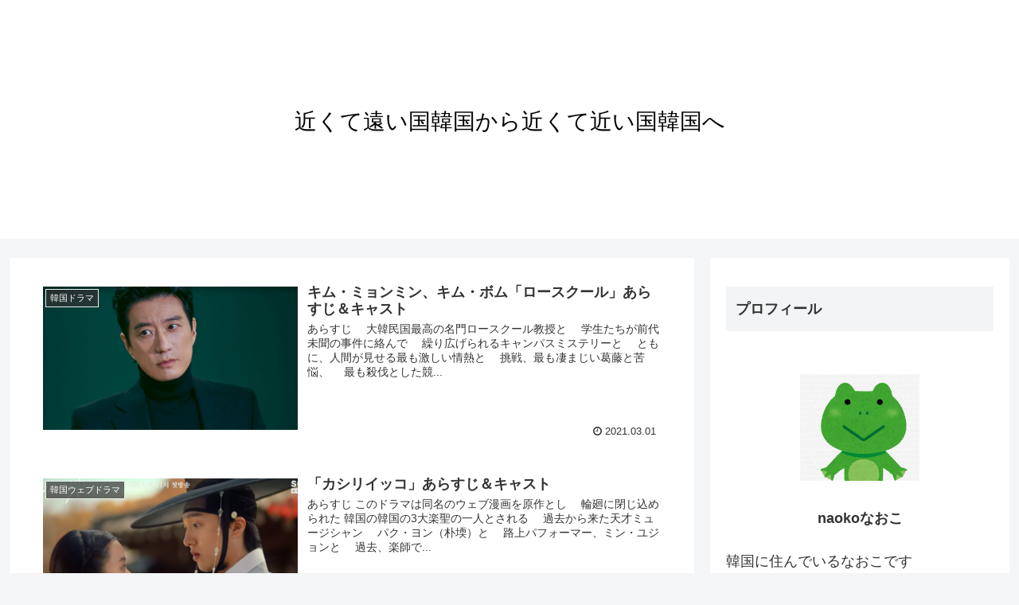

--- FILE ---
content_type: text/html; charset=UTF-8
request_url: https://kimmo77.com/page/2/
body_size: 12617
content:
<!doctype html>
<html lang="ja">

<head>
    <!-- Global site tag (gtag.js) - Google Analytics -->
  <script async src="https://www.googletagmanager.com/gtag/js?id=UA-144345392-1 "></script>
  <script>
    window.dataLayer = window.dataLayer || [];
    function gtag(){dataLayer.push(arguments);}
    gtag('js', new Date());

    gtag('config', 'UA-144345392-1 ');
  </script>
  <!-- /Global site tag (gtag.js) - Google Analytics -->
  
  <!-- Other Analytics -->
<script async src="https://pagead2.googlesyndication.com/pagead/js/adsbygoogle.js"></script>
<script>
     (adsbygoogle = window.adsbygoogle || []).push({
          google_ad_client: "ca-pub-1507867303014087",
          enable_page_level_ads: true
     });
</script>
<!-- /Other Analytics -->
<meta charset="utf-8">

<meta http-equiv="X-UA-Compatible" content="IE=edge">

<meta name="HandheldFriendly" content="True">
<meta name="MobileOptimized" content="320">
<meta name="viewport" content="width=device-width, initial-scale=1.0, viewport-fit=cover"/>



<title>近くて遠い国韓国から近くて近い国韓国へ  |  ページ 2</title>
<link rel='dns-prefetch' href='//ajax.googleapis.com' />
<link rel='dns-prefetch' href='//cdnjs.cloudflare.com' />
<link rel='dns-prefetch' href='//s.w.org' />
<link rel="alternate" type="application/rss+xml" title="近くて遠い国韓国から近くて近い国韓国へ &raquo; フィード" href="https://kimmo77.com/feed/" />
<link rel="alternate" type="application/rss+xml" title="近くて遠い国韓国から近くて近い国韓国へ &raquo; コメントフィード" href="https://kimmo77.com/comments/feed/" />
<link rel='stylesheet' id='cocoon-style-css'  href='https://kimmo77.com/wp-content/themes/cocoon-master/style.css?ver=5.2.21&#038;fver=20190807111415' media='all' />
<link rel='stylesheet' id='cocoon-keyframes-css'  href='https://kimmo77.com/wp-content/themes/cocoon-master/keyframes.css?ver=5.2.21&#038;fver=20190807111415' media='all' />
<link rel='stylesheet' id='font-awesome-style-css'  href='https://kimmo77.com/wp-content/themes/cocoon-master/webfonts/fontawesome/css/font-awesome.min.css?ver=5.2.21&#038;fver=20190807111415' media='all' />
<link rel='stylesheet' id='icomoon-style-css'  href='https://kimmo77.com/wp-content/themes/cocoon-master/webfonts/icomoon/style.css?ver=5.2.21&#038;fver=20190807111415' media='all' />
<link rel='stylesheet' id='slick-theme-style-css'  href='https://kimmo77.com/wp-content/themes/cocoon-master/plugins/slick/slick-theme.css?ver=5.2.21&#038;fver=20190807111415' media='all' />
<link rel='stylesheet' id='cocoon-skin-style-css'  href='http://kimmo77.com/wp-content/themes/cocoon-master/skins/skin-ganchan02/style.css?ver=5.2.21' media='all' />
<style id='cocoon-skin-style-inline-css'>
@media screen and (max-width:480px){.page-body{font-size:16px}}.header .header-in{min-height:300px}.header{background-image:url(http://kimmo77.com/wp-content/uploads/2019/06/ELL19613035_TP_V.jpg)}.header{background-color:#fff}.header,.header .site-name-text{color:#000}#navi .navi-in a:hover{background-color:rgba(255,255,255,.2)}.main{width:860px}.sidebar{width:376px}@media screen and (max-width:1260px){ .wrap{width:auto}.main,.sidebar,.sidebar-left .main,.sidebar-left .sidebar{margin:0 .5%}.main{width:67%}.sidebar{padding:10px;width:30%}.entry-card-thumb{width:38%}.entry-card-content{margin-left:40%}}.logo-header img{width:33px;height:auto} .toc-checkbox{display:none}.toc-content{visibility:hidden;  height:0;opacity:.2;transition:all .5s ease-out}.toc-checkbox:checked~.toc-content{ visibility:visible;padding-top:.6em;height:100%;opacity:1}.toc-title::after{content:'[開く]';margin-left:.5em;cursor:pointer;font-size:.8em}.toc-title:hover::after{text-decoration:underline}.toc-checkbox:checked+.toc-title::after{content:'[閉じる]'}#respond{display:none}#navi .navi-in>ul>li{width:auto}#navi .navi-in>ul>li>a{padding:0 1.4em}.entry-content>*,.demo .entry-content p{line-height:1.8}.entry-content>*,.demo .entry-content p{margin-top:1.4em;margin-bottom:1.4em}.entry-content>.micro-top{margin-bottom:-1.54em}.entry-content>.micro-balloon{margin-bottom:-1.12em}.entry-content>.micro-bottom{margin-top:-1.54em}.entry-content>.micro-bottom.micro-balloon{margin-top:-1.12em;margin-bottom:1.4em}.blank-box.bb-key-color{border-color:#19448e}.iic-key-color li::before{color:#19448e}.blank-box.bb-tab.bb-key-color::before{background-color:#19448e}.tb-key-color .toggle-button{border:1px solid #19448e;background:#19448e;color:#fff}.tb-key-color .toggle-button::before{color:#ccc}.tb-key-color .toggle-checkbox:checked~.toggle-content{border-color:#19448e}.cb-key-color.caption-box{border-color:#19448e}.cb-key-color .caption-box-label{background-color:#19448e;color:#fff}.tcb-key-color .tab-caption-box-label{background-color:#19448e;color:#fff}.tcb-key-color .tab-caption-box-content{border-color:#19448e}.lb-key-color .label-box-content{border-color:#19448e}.mc-key-color{background-color:#19448e;color:#fff;border:0}.mc-key-color.micro-bottom::after{border-bottom-color:#19448e;border-top-color:transparent}.mc-key-color::before{border-top-color:transparent;border-bottom-color:transparent}.mc-key-color::after{border-top-color:#19448e}.btn-key-color,.btn-wrap.btn-wrap-key-color>a{background-color:#19448e}.has-text-color.has-key-color-color{color:#19448e}.has-background.has-key-color-background-color{background-color:#19448e}.article.page-body,body#tinymce.wp-editor{background-color:#fff}.article.page-body,.editor-post-title__block .editor-post-title__input,body#tinymce.wp-editor{color:#333}
</style>
<link rel='stylesheet' id='cocoon-child-style-css'  href='https://kimmo77.com/wp-content/themes/cocoon-child-master/style.css?ver=5.2.21&#038;fver=20190807111521' media='all' />
<link rel='stylesheet' id='cocoon-child-keyframes-css'  href='https://kimmo77.com/wp-content/themes/cocoon-child-master/keyframes.css?ver=5.2.21&#038;fver=20190807111521' media='all' />
<link rel='stylesheet' id='wp-block-library-css'  href='https://kimmo77.com/wp-includes/css/dist/block-library/style.min.css?ver=5.2.21&#038;fver=20210415035334' media='all' />
<!-- Cocoon site icon -->
<link rel="icon" href="https://kimmo77.com/wp-content/themes/cocoon-master/images/site-icon32x32.png" sizes="32x32" />
<link rel="icon" href="https://kimmo77.com/wp-content/themes/cocoon-master/images/site-icon192x192.png" sizes="192x192" />
<link rel="apple-touch-icon" href="https://kimmo77.com/wp-content/themes/cocoon-master/images/site-icon180x180.png" />
<meta name="msapplication-TileImage" content="https://kimmo77.com/wp-content/themes/cocoon-master/images/site-icon270x270.png" />
<!-- Cocoon prev -->
<link rel="prev" href="https://kimmo77.com/" />
<!-- Cocoon next -->
<link rel="next" href="https://kimmo77.com/page/3/" />
<!-- Cocoon canonical -->
<link rel="canonical" href="https://kimmo77.com/page/2/">

<!-- OGP -->
<meta property="og:type" content="website">
<meta property="og:description" content="">
<meta property="og:title" content="近くて遠い国韓国から近くて近い国韓国へ">
<meta property="og:url" content="https://kimmo77.com">
<meta property="og:image" content="http://kimmo77.com/wp-content/themes/cocoon-master/screenshot.jpg">
<meta property="og:site_name" content="近くて遠い国韓国から近くて近い国韓国へ">
<meta property="og:locale" content="ja_JP">
<meta property="article:published_time" content="2021-03-01T16:12:58+09:00" />
<meta property="article:modified_time" content="2021-03-08T10:45:50+00:00" />
<meta property="article:section" content="韓国ドラマ">
<meta property="article:tag" content="キム・ボム">
<meta property="article:tag" content="キム・ミョンミン">
<meta property="article:tag" content="リュ・ヘヨン">
<meta property="article:tag" content="ロースクール">
<meta property="article:tag" content="ロースクールあらすじ">
<meta property="article:tag" content="ロースクールキャスト">
<meta property="article:tag" content="韓国ドラマロースクール">
<!-- /OGP -->

<!-- Twitter Card -->
<meta name="twitter:card" content="summary_large_image">
<meta name="twitter:description" content="">
<meta name="twitter:title" content="近くて遠い国韓国から近くて近い国韓国へ">
<meta name="twitter:url" content="https://kimmo77.com">
<meta name="twitter:image" content="http://kimmo77.com/wp-content/themes/cocoon-master/screenshot.jpg">
<meta name="twitter:domain" content="kimmo77.com">
<!-- /Twitter Card -->



<script>
	// document.addEventListener('DOMContentLoaded', function() {
	// 	if ('serviceWorker' in navigator) {
	// 		navigator.serviceWorker.getRegistration()
	// 			.then(registration => {
	// 				registration.unregister();
	// 		})
	// 	}
	// }, false);
</script>


</head>

<body class="home blog paged paged-2 public-page page-body ff-yu-gothic fz-18px fw-400 hlt-center-logo-wrap ect-entry-card-wrap rect-entry-card-wrap no-scrollable-sidebar no-scrollable-main sidebar-right mblt-header-mobile-buttons scrollable-mobile-buttons author-guest no-mobile-sidebar no-sp-snippet" itemscope itemtype="https://schema.org/WebPage">


<!-- Other Analytics -->
<!-- Global site tag (gtag.js) - Google Analytics -->
<script async src="https://www.googletagmanager.com/gtag/js?id=UA-144345392-1"></script>
<script>
  window.dataLayer = window.dataLayer || [];
  function gtag(){dataLayer.push(arguments);}
  gtag('js', new Date());

  gtag('config', 'UA-144345392-1');
</script>

<!-- /Other Analytics -->




<div id="container" class="container cf">
  
<div id="header-container" class="header-container">
  <div class="header-container-in hlt-center-logo-top-menu">
    <header id="header" class="header cf" itemscope itemtype="https://schema.org/WPHeader">

      <div id="header-in" class="header-in wrap cf" itemscope itemtype="https://schema.org/WebSite">

        
<div class="tagline" itemprop="alternativeHeadline"></div>

        
        <h1 class="logo logo-header logo-text"><a href="https://kimmo77.com" class="site-name site-name-text-link" itemprop="url"><span class="site-name-text" itemprop="name about">近くて遠い国韓国から近くて近い国韓国へ</span></a></h1>
        
        
      </div>

    </header>

    <!-- Navigation -->
<nav id="navi" class="navi cf" itemscope itemtype="https://schema.org/SiteNavigationElement">
  <div id="navi-in" class="navi-in wrap cf">
          </div><!-- /#navi-in -->
</nav>
<!-- /Navigation -->
  </div><!-- /.header-container-in -->
</div><!-- /.header-container -->

  
  

  
  
  
  
  
  <div id="content" class="content cf">

    <div id="content-in" class="content-in wrap">

        <main id="main" class="main" itemscope itemtype="https://schema.org/Blog">


<div id="list" class="list ect-entry-card">

<a href="https://kimmo77.com/14230/" class="entry-card-wrap a-wrap border-element cf" title="キム・ミョンミン、キム・ボム「ロースクール」あらすじ＆キャスト">
  <article id="post-14230" class="post-14230 entry-card e-card cf post type-post status-publish format-standard has-post-thumbnail hentry category-2-post tag-800-post tag-1637-post tag-1638-post tag-1634-post tag-1635-post tag-1636-post tag-1633-post">
    <figure class="entry-card-thumb card-thumb e-card-thumb">
              <img width="320" height="180" src="https://kimmo77.com/wp-content/uploads/2021/03/26p10-320x180.png" class="entry-card-thumb-image card-thumb-image wp-post-image" alt="" srcset="https://kimmo77.com/wp-content/uploads/2021/03/26p10-320x180.png 320w, https://kimmo77.com/wp-content/uploads/2021/03/26p10-120x68.png 120w, https://kimmo77.com/wp-content/uploads/2021/03/26p10-160x90.png 160w" sizes="(max-width: 320px) 100vw, 320px" />            <span class="cat-label cat-label-2">韓国ドラマ</span>    </figure><!-- /.entry-card-thumb -->

    <div class="entry-card-content card-content e-card-content">
      <h2 class="entry-card-title card-title e-card-title" itemprop="headline">キム・ミョンミン、キム・ボム「ロースクール」あらすじ＆キャスト</h2>
            <div class="entry-card-snippet card-snippet e-card-snippet">
        




あらすじ



　大韓民国最高の名門ロースクール教授と
 　学生たちが前代未聞の事件に絡んで
 　繰り広げられるキャンパスミステリーと
 　ともに、人間が見せる最も激しい情熱と
　挑戦、最も凄まじい葛藤と苦悩、
　最も殺伐とした競...      </div>
            <div class="entry-card-meta card-meta e-card-meta">
        <div class="entry-card-info e-card-info">
                      <span class="post-date">2021.03.01</span>
                                                </div>
        <div class="entry-card-categorys"><span class="entry-category">韓国ドラマ</span></div>
      </div>
    </div><!-- /.entry-card-content -->
  </article>
</a>

<a href="https://kimmo77.com/14054/" class="entry-card-wrap a-wrap border-element cf" title="「カシリイッコ」あらすじ＆キャスト">
  <article id="post-14054" class="post-14054 entry-card e-card cf post type-post status-publish format-standard has-post-thumbnail hentry category-743-post tag-lunarsolar-post tag-n-flying-post tag-sf9--post tag-1630-post tag-1625-post tag-1626-post tag-1627-post tag-1629-post tag-1624-post">
    <figure class="entry-card-thumb card-thumb e-card-thumb">
              <img width="320" height="180" src="https://kimmo77.com/wp-content/uploads/2021/02/26i8-320x180.png" class="entry-card-thumb-image card-thumb-image wp-post-image" alt="" srcset="https://kimmo77.com/wp-content/uploads/2021/02/26i8-320x180.png 320w, https://kimmo77.com/wp-content/uploads/2021/02/26i8-120x68.png 120w, https://kimmo77.com/wp-content/uploads/2021/02/26i8-160x90.png 160w" sizes="(max-width: 320px) 100vw, 320px" />            <span class="cat-label cat-label-743">韓国ウェブドラマ</span>    </figure><!-- /.entry-card-thumb -->

    <div class="entry-card-content card-content e-card-content">
      <h2 class="entry-card-title card-title e-card-title" itemprop="headline">「カシリイッコ」あらすじ＆キャスト</h2>
            <div class="entry-card-snippet card-snippet e-card-snippet">
        
あらすじ







このドラマは同名のウェブ漫画を原作とし
　輪廻に閉じ込められた
  韓国の韓国の3大楽聖の一人とされる
　過去から来た天才ミュージシャン
　パク・ヨン（朴堧）と
　路上パフォーマー、ミン・ユジョンと
　過去、楽師で...      </div>
            <div class="entry-card-meta card-meta e-card-meta">
        <div class="entry-card-info e-card-info">
                      <span class="post-date">2021.02.28</span>
                                                </div>
        <div class="entry-card-categorys"><span class="entry-category">韓国ウェブドラマ</span></div>
      </div>
    </div><!-- /.entry-card-content -->
  </article>
</a>

<a href="https://kimmo77.com/14121/" class="entry-card-wrap a-wrap border-element cf" title="「月が浮かぶ川」4話あらすじ">
  <article id="post-14121" class="post-14121 entry-card e-card cf post type-post status-publish format-standard has-post-thumbnail hentry category-1618-post tag-1255-post tag-1622-post tag-1623-post">
    <figure class="entry-card-thumb card-thumb e-card-thumb">
              <img width="320" height="180" src="https://kimmo77.com/wp-content/uploads/2021/02/25m8-320x180.png" class="entry-card-thumb-image card-thumb-image wp-post-image" alt="" srcset="https://kimmo77.com/wp-content/uploads/2021/02/25m8-320x180.png 320w, https://kimmo77.com/wp-content/uploads/2021/02/25m8-120x68.png 120w, https://kimmo77.com/wp-content/uploads/2021/02/25m8-160x90.png 160w" sizes="(max-width: 320px) 100vw, 320px" />            <span class="cat-label cat-label-1618">月が浮かぶ川</span>    </figure><!-- /.entry-card-thumb -->

    <div class="entry-card-content card-content e-card-content">
      <h2 class="entry-card-title card-title e-card-title" itemprop="headline">「月が浮かぶ川」4話あらすじ</h2>
            <div class="entry-card-snippet card-snippet e-card-snippet">
        








ピョンガンは父ピョンウォン王に 「私がおわかりになりますか ピョンガンです どうして私をお捨てになられたのですか」と 涙を流し、言った しかし、王はピョンガンを幽霊だと思い 「幽霊が現れた～！」と怯えて叫んだので 兵士たち...      </div>
            <div class="entry-card-meta card-meta e-card-meta">
        <div class="entry-card-info e-card-info">
                      <span class="post-date">2021.02.25</span>
                                                </div>
        <div class="entry-card-categorys"><span class="entry-category">月が浮かぶ川</span></div>
      </div>
    </div><!-- /.entry-card-content -->
  </article>
</a>

<a href="https://kimmo77.com/14056/" class="entry-card-wrap a-wrap border-element cf" title="「月が浮かぶ川」３話あらすじ">
  <article id="post-14056" class="post-14056 entry-card e-card cf post type-post status-publish format-standard has-post-thumbnail hentry category-1618-post tag-1255-post tag-1621-post">
    <figure class="entry-card-thumb card-thumb e-card-thumb">
              <img width="320" height="180" src="https://kimmo77.com/wp-content/uploads/2021/02/25v6-320x180.png" class="entry-card-thumb-image card-thumb-image wp-post-image" alt="" srcset="https://kimmo77.com/wp-content/uploads/2021/02/25v6-320x180.png 320w, https://kimmo77.com/wp-content/uploads/2021/02/25v6-120x68.png 120w, https://kimmo77.com/wp-content/uploads/2021/02/25v6-160x90.png 160w" sizes="(max-width: 320px) 100vw, 320px" />            <span class="cat-label cat-label-1618">月が浮かぶ川</span>    </figure><!-- /.entry-card-thumb -->

    <div class="entry-card-content card-content e-card-content">
      <h2 class="entry-card-title card-title e-card-title" itemprop="headline">「月が浮かぶ川」３話あらすじ</h2>
            <div class="entry-card-snippet card-snippet e-card-snippet">
        








ガジンがオンダルに 「じゃあ　行くから」と言うと オンダルは「ヨム・ガジン 怪我するなよ　貴い命なんだから」と言った その後、オムダルはガジンと触れたことを 思い出し、心臓が早くなるのを感じ 「これは一体なんなんだ！」と叫...      </div>
            <div class="entry-card-meta card-meta e-card-meta">
        <div class="entry-card-info e-card-info">
                      <span class="post-date">2021.02.23</span>
                                                </div>
        <div class="entry-card-categorys"><span class="entry-category">月が浮かぶ川</span></div>
      </div>
    </div><!-- /.entry-card-content -->
  </article>
</a>

<a href="https://kimmo77.com/13984/" class="entry-card-wrap a-wrap border-element cf" title="「月が浮かぶ川」2話あらすじ">
  <article id="post-13984" class="post-13984 entry-card e-card cf post type-post status-publish format-standard has-post-thumbnail hentry category-1618-post tag-1255-post tag-1619-post tag-1620-post">
    <figure class="entry-card-thumb card-thumb e-card-thumb">
              <img width="320" height="180" src="https://kimmo77.com/wp-content/uploads/2021/02/25l10-320x180.png" class="entry-card-thumb-image card-thumb-image wp-post-image" alt="" srcset="https://kimmo77.com/wp-content/uploads/2021/02/25l10-320x180.png 320w, https://kimmo77.com/wp-content/uploads/2021/02/25l10-120x68.png 120w, https://kimmo77.com/wp-content/uploads/2021/02/25l10-160x90.png 160w" sizes="(max-width: 320px) 100vw, 320px" />            <span class="cat-label cat-label-1618">月が浮かぶ川</span>    </figure><!-- /.entry-card-thumb -->

    <div class="entry-card-content card-content e-card-content">
      <h2 class="entry-card-title card-title e-card-title" itemprop="headline">「月が浮かぶ川」2話あらすじ</h2>
            <div class="entry-card-snippet card-snippet e-card-snippet">
        












男はガジンを見て 「俺はお前を知っている」と言った そしてガジンの顔をまじまじと見て 「殺手だ　人を殺す魔鬼 人が死にそうになっているっていうのに 全く動じないなんて　殺手だろ」と言った それを聞いたガジンは 「私...      </div>
            <div class="entry-card-meta card-meta e-card-meta">
        <div class="entry-card-info e-card-info">
                      <span class="post-date">2021.02.20</span>
                                                </div>
        <div class="entry-card-categorys"><span class="entry-category">月が浮かぶ川</span></div>
      </div>
    </div><!-- /.entry-card-content -->
  </article>
</a>

<a href="https://kimmo77.com/13928/" class="entry-card-wrap a-wrap border-element cf" title="「月が浮かぶ川」1話あらすじ">
  <article id="post-13928" class="post-13928 entry-card e-card cf post type-post status-publish format-standard has-post-thumbnail hentry category-1618-post tag-1255-post tag-1616-post tag-1617-post">
    <figure class="entry-card-thumb card-thumb e-card-thumb">
              <img width="320" height="180" src="https://kimmo77.com/wp-content/uploads/2021/02/25h3-320x180.png" class="entry-card-thumb-image card-thumb-image wp-post-image" alt="" srcset="https://kimmo77.com/wp-content/uploads/2021/02/25h3-320x180.png 320w, https://kimmo77.com/wp-content/uploads/2021/02/25h3-120x68.png 120w, https://kimmo77.com/wp-content/uploads/2021/02/25h3-160x90.png 160w" sizes="(max-width: 320px) 100vw, 320px" />            <span class="cat-label cat-label-1618">月が浮かぶ川</span>    </figure><!-- /.entry-card-thumb -->

    <div class="entry-card-content card-content e-card-content">
      <h2 class="entry-card-title card-title e-card-title" itemprop="headline">「月が浮かぶ川」1話あらすじ</h2>
            <div class="entry-card-snippet card-snippet e-card-snippet">
        








高句麗　561年 高句麗の5つの貴族の中で ソノ部（消奴部）、クァンノ部（灌奴部｝、 ケル部（桂婁部）の 族長たちは軍隊を率い ピョンウォン王（平原王）のいる ピョンヤン城（平壌城）に来て 塩の専売権をこの3部族に引き継ぐ...      </div>
            <div class="entry-card-meta card-meta e-card-meta">
        <div class="entry-card-info e-card-info">
                      <span class="post-date">2021.02.18</span>
                                                </div>
        <div class="entry-card-categorys"><span class="entry-category">月が浮かぶ川</span></div>
      </div>
    </div><!-- /.entry-card-content -->
  </article>
</a>

<a href="https://kimmo77.com/13877/" class="entry-card-wrap a-wrap border-element cf" title="「哲仁（チョンイル）王后」20話最終回あらすじ">
  <article id="post-13877" class="post-13877 entry-card e-card cf post type-post status-publish format-standard has-post-thumbnail hentry category-1389-post tag-1612-post tag-1615-post tag-1613-post tag-1614-post">
    <figure class="entry-card-thumb card-thumb e-card-thumb">
              <img width="320" height="180" src="https://kimmo77.com/wp-content/uploads/2021/02/25s4-320x180.png" class="entry-card-thumb-image card-thumb-image wp-post-image" alt="" srcset="https://kimmo77.com/wp-content/uploads/2021/02/25s4-320x180.png 320w, https://kimmo77.com/wp-content/uploads/2021/02/25s4-120x68.png 120w, https://kimmo77.com/wp-content/uploads/2021/02/25s4-160x90.png 160w" sizes="(max-width: 320px) 100vw, 320px" />            <span class="cat-label cat-label-1389">哲仁王后</span>    </figure><!-- /.entry-card-thumb -->

    <div class="entry-card-content card-content e-card-content">
      <h2 class="entry-card-title card-title e-card-title" itemprop="headline">「哲仁（チョンイル）王后」20話最終回あらすじ</h2>
            <div class="entry-card-snippet card-snippet e-card-snippet">
        








哲宗とソヨンは何とか無事に宮に 潜入することができた （キム・ジャグンが剣を突き刺した リヤカーは別の物だったようです） ソヨンは思わず、哲宗にキスをし 突然のことに驚いた哲宗だったが ソヨンに優しくキスをし 二人は決戦の...      </div>
            <div class="entry-card-meta card-meta e-card-meta">
        <div class="entry-card-info e-card-info">
                      <span class="post-date">2021.02.15</span>
                                                </div>
        <div class="entry-card-categorys"><span class="entry-category">哲仁王后</span></div>
      </div>
    </div><!-- /.entry-card-content -->
  </article>
</a>

<a href="https://kimmo77.com/13837/" class="entry-card-wrap a-wrap border-element cf" title="「哲仁（チョンイル）王后」19話あらすじ">
  <article id="post-13837" class="post-13837 entry-card e-card cf post type-post status-publish format-standard has-post-thumbnail hentry category-1389-post tag-1610-post tag-1611-post">
    <figure class="entry-card-thumb card-thumb e-card-thumb">
              <img width="320" height="180" src="https://kimmo77.com/wp-content/uploads/2021/02/25y10-320x180.png" class="entry-card-thumb-image card-thumb-image wp-post-image" alt="" srcset="https://kimmo77.com/wp-content/uploads/2021/02/25y10-320x180.png 320w, https://kimmo77.com/wp-content/uploads/2021/02/25y10-120x68.png 120w, https://kimmo77.com/wp-content/uploads/2021/02/25y10-160x90.png 160w" sizes="(max-width: 320px) 100vw, 320px" />            <span class="cat-label cat-label-1389">哲仁王后</span>    </figure><!-- /.entry-card-thumb -->

    <div class="entry-card-content card-content e-card-content">
      <h2 class="entry-card-title card-title e-card-title" itemprop="headline">「哲仁（チョンイル）王后」19話あらすじ</h2>
            <div class="entry-card-snippet card-snippet e-card-snippet">
        








ビョンインはソヨンの首を掴み 「お前は一体誰だ！ ソヨンに何をしたんだ！ 死にたくなければ正直に言え！」と叫んだ ソヨンは「俺は何もしていない ただ、目が覚めたらこの女の体の中に いただけだ！」と言った それを聞いたビョン...      </div>
            <div class="entry-card-meta card-meta e-card-meta">
        <div class="entry-card-info e-card-info">
                      <span class="post-date">2021.02.14</span>
                                                </div>
        <div class="entry-card-categorys"><span class="entry-category">哲仁王后</span></div>
      </div>
    </div><!-- /.entry-card-content -->
  </article>
</a>

<a href="https://kimmo77.com/13817/" class="entry-card-wrap a-wrap border-element cf" title="ソ・ヒョンジン＆イ・ドンウク「君は私の春」あらすじ＆キャスト">
  <article id="post-13817" class="post-13817 entry-card e-card cf post type-post status-publish format-standard has-post-thumbnail hentry category-2-post tag-799-post tag-243-post tag-1153-post tag-1608-post tag-1604-post tag-1606-post tag-1607-post tag-1605-post">
    <figure class="entry-card-thumb card-thumb e-card-thumb">
              <img width="320" height="180" src="https://kimmo77.com/wp-content/uploads/2021/02/25r5-320x180.png" class="entry-card-thumb-image card-thumb-image wp-post-image" alt="" srcset="https://kimmo77.com/wp-content/uploads/2021/02/25r5-320x180.png 320w, https://kimmo77.com/wp-content/uploads/2021/02/25r5-120x68.png 120w, https://kimmo77.com/wp-content/uploads/2021/02/25r5-160x90.png 160w" sizes="(max-width: 320px) 100vw, 320px" />            <span class="cat-label cat-label-2">韓国ドラマ</span>    </figure><!-- /.entry-card-thumb -->

    <div class="entry-card-content card-content e-card-content">
      <h2 class="entry-card-title card-title e-card-title" itemprop="headline">ソ・ヒョンジン＆イ・ドンウク「君は私の春」あらすじ＆キャスト</h2>
            <div class="entry-card-snippet card-snippet e-card-snippet">
        
あらすじ



それぞれの7歳を心の中に抱いたまま 　“大人”という名前で生きていく彼らが 　殺人事件が発生したビルに集まって 　生きることから繰り広げられる物語を 　描くドラマです



　　出演は「浪漫ドクターキム・サブ」 　「愛の温...      </div>
            <div class="entry-card-meta card-meta e-card-meta">
        <div class="entry-card-info e-card-info">
                      <span class="post-date">2021.02.13</span>
                                                </div>
        <div class="entry-card-categorys"><span class="entry-category">韓国ドラマ</span></div>
      </div>
    </div><!-- /.entry-card-content -->
  </article>
</a>

<a href="https://kimmo77.com/13708/" class="entry-card-wrap a-wrap border-element cf" title="「哲仁（チョンイル）王后」18話あらすじ">
  <article id="post-13708" class="post-13708 entry-card e-card cf post type-post status-publish format-standard has-post-thumbnail hentry category-1389-post tag-1602-post tag-1603-post">
    <figure class="entry-card-thumb card-thumb e-card-thumb">
              <img width="320" height="180" src="https://kimmo77.com/wp-content/uploads/2021/02/24b9-320x180.png" class="entry-card-thumb-image card-thumb-image wp-post-image" alt="" srcset="https://kimmo77.com/wp-content/uploads/2021/02/24b9-320x180.png 320w, https://kimmo77.com/wp-content/uploads/2021/02/24b9-120x68.png 120w, https://kimmo77.com/wp-content/uploads/2021/02/24b9-160x90.png 160w" sizes="(max-width: 320px) 100vw, 320px" />            <span class="cat-label cat-label-1389">哲仁王后</span>    </figure><!-- /.entry-card-thumb -->

    <div class="entry-card-content card-content e-card-content">
      <h2 class="entry-card-title card-title e-card-title" itemprop="headline">「哲仁（チョンイル）王后」18話あらすじ</h2>
            <div class="entry-card-snippet card-snippet e-card-snippet">
        








哲宗とビョンインは譲らなかったが、 お互いに傷を負った その時、哲宗は隙を見て逃げたが ビョンインたちによって崖に追い込まれ そのまま崖から海に飛び込んだ











その時、ソヨンは何も言わず 突然、出陣した哲...      </div>
            <div class="entry-card-meta card-meta e-card-meta">
        <div class="entry-card-info e-card-info">
                      <span class="post-date">2021.02.09</span>
                                                </div>
        <div class="entry-card-categorys"><span class="entry-category">哲仁王后</span></div>
      </div>
    </div><!-- /.entry-card-content -->
  </article>
</a>
</div><!-- .list -->



<div class="pagination-next"><a href="https://kimmo77.com/page/3/" class="pagination-next-link key-btn">次のページ</a></div>

<div class="pagination">
  <a class="prev page-numbers" href="https://kimmo77.com/"></a>
<a class='page-numbers' href='https://kimmo77.com/'>1</a>
<span aria-current='page' class='page-numbers current'>2</span>
<a class='page-numbers' href='https://kimmo77.com/page/3/'>3</a>
<a class='page-numbers' href='https://kimmo77.com/page/4/'>4</a>
<span class="page-numbers dots">&hellip;</span>
<a class='page-numbers' href='https://kimmo77.com/page/38/'>38</a>
<a class="next page-numbers" href="https://kimmo77.com/page/3/"></a></div><!-- /.pagination -->


          </main>

        <div id="sidebar" class="sidebar nwa cf" role="complementary">

  
	<aside id="text-2" class="widget widget-sidebar widget-sidebar-standard widget_text"><h3 class="widget-sidebar-title widget-title">プロフィール</h3>			<div class="textwidget"><p><center><br />
<img alt="" class="profileimg" src=http://kimmo77.com/wp-content/uploads/2019/08/2u9.png width="150" height="150" /></center></p>
<p style="text-align: center;"><strong>naokoなおこ</strong></p>
<p>韓国に住んでいるなおこです<br />
このブログでは韓国ドラマや韓国の最新情報を<br />
お伝えします<br />
「近くて遠い国から近くて近い国」になるように<br />
懸け橋の役割ができたらと思っています<br />
韓国好きな方いつでも遊びに来てください</p>
</div>
		</aside><aside id="search-2" class="widget widget-sidebar widget-sidebar-standard widget_search"><form class="search-box input-box" method="get" action="https://kimmo77.com/">
  <input type="text" placeholder="サイト内を検索" name="s" class="search-edit" aria-label="input">
  <button type="submit" class="search-submit" role="button" aria-label="button"></button>
</form>
</aside><aside id="popular_entries-2" class="widget widget-sidebar widget-sidebar-standard widget_popular_entries"><h3 class="widget-sidebar-title widget-title">よく読まれている記事</h3>  <div class="popular-entry-cards widget-entry-cards no-icon cf">
    <a href="https://kimmo77.com/4918/" class="popular-entry-card-link a-wrap no-1" title="揀択～女人たちの戦争～９話　あらすじ">
    <div class="popular-entry-card widget-entry-card e-card cf">
      <figure class="popular-entry-card-thumb widget-entry-card-thumb card-thumb">
        <img width="120" height="68" src="https://kimmo77.com/wp-content/uploads/2020/01/1b7-120x68.png" class="attachment-thumb120 size-thumb120 wp-post-image" alt="" srcset="https://kimmo77.com/wp-content/uploads/2020/01/1b7-120x68.png 120w, https://kimmo77.com/wp-content/uploads/2020/01/1b7-160x90.png 160w, https://kimmo77.com/wp-content/uploads/2020/01/1b7-320x180.png 320w" sizes="(max-width: 120px) 100vw, 120px" />              </figure><!-- /.popular-entry-card-thumb -->

      <div class="popular-entry-card-content widget-entry-card-content card-content">
        <span class="popular-entry-card-title widget-entry-card-title card-title">揀択～女人たちの戦争～９話　あらすじ</span>
                                  <div class="popular-entry-card-date widget-entry-card-date display-none">
  <span class="popular-entry-card-post-date widget-entry-card-post-date post-date">2020.01.30</span></div>      </div><!-- /.popular-entry-content -->
          </div><!-- /.popular-entry-card -->
  </a><!-- /.popular-entry-card-link -->

    <a href="https://kimmo77.com/13877/" class="popular-entry-card-link a-wrap no-2" title="「哲仁（チョンイル）王后」20話最終回あらすじ">
    <div class="popular-entry-card widget-entry-card e-card cf">
      <figure class="popular-entry-card-thumb widget-entry-card-thumb card-thumb">
        <img width="120" height="68" src="https://kimmo77.com/wp-content/uploads/2021/02/25s4-120x68.png" class="attachment-thumb120 size-thumb120 wp-post-image" alt="" srcset="https://kimmo77.com/wp-content/uploads/2021/02/25s4-120x68.png 120w, https://kimmo77.com/wp-content/uploads/2021/02/25s4-160x90.png 160w, https://kimmo77.com/wp-content/uploads/2021/02/25s4-320x180.png 320w" sizes="(max-width: 120px) 100vw, 120px" />              </figure><!-- /.popular-entry-card-thumb -->

      <div class="popular-entry-card-content widget-entry-card-content card-content">
        <span class="popular-entry-card-title widget-entry-card-title card-title">「哲仁（チョンイル）王后」20話最終回あらすじ</span>
                                  <div class="popular-entry-card-date widget-entry-card-date display-none">
  <span class="popular-entry-card-post-date widget-entry-card-post-date post-date">2021.02.15</span></div>      </div><!-- /.popular-entry-content -->
          </div><!-- /.popular-entry-card -->
  </a><!-- /.popular-entry-card-link -->

    <a href="https://kimmo77.com/6849/" class="popular-entry-card-link a-wrap no-3" title="賢い医師生活 1話 あらすじ">
    <div class="popular-entry-card widget-entry-card e-card cf">
      <figure class="popular-entry-card-thumb widget-entry-card-thumb card-thumb">
        <img width="120" height="68" src="https://kimmo77.com/wp-content/uploads/2020/03/6k7-120x68.png" class="attachment-thumb120 size-thumb120 wp-post-image" alt="" srcset="https://kimmo77.com/wp-content/uploads/2020/03/6k7-120x68.png 120w, https://kimmo77.com/wp-content/uploads/2020/03/6k7-160x90.png 160w, https://kimmo77.com/wp-content/uploads/2020/03/6k7-320x180.png 320w" sizes="(max-width: 120px) 100vw, 120px" />              </figure><!-- /.popular-entry-card-thumb -->

      <div class="popular-entry-card-content widget-entry-card-content card-content">
        <span class="popular-entry-card-title widget-entry-card-title card-title">賢い医師生活 1話 あらすじ</span>
                                  <div class="popular-entry-card-date widget-entry-card-date display-none">
  <span class="popular-entry-card-post-date widget-entry-card-post-date post-date">2020.03.13</span><span class="popular-entry-card-update-date widget-entry-card-update-date post-update">2020.06.30</span></div>      </div><!-- /.popular-entry-content -->
          </div><!-- /.popular-entry-card -->
  </a><!-- /.popular-entry-card-link -->

    <a href="https://kimmo77.com/4146/" class="popular-entry-card-link a-wrap no-4" title="韓国ドラマ「マネーゲーム」あらすじ＆キャスト">
    <div class="popular-entry-card widget-entry-card e-card cf">
      <figure class="popular-entry-card-thumb widget-entry-card-thumb card-thumb">
        <img width="120" height="68" src="https://kimmo77.com/wp-content/uploads/2019/12/15w4-120x68.png" class="attachment-thumb120 size-thumb120 wp-post-image" alt="" srcset="https://kimmo77.com/wp-content/uploads/2019/12/15w4-120x68.png 120w, https://kimmo77.com/wp-content/uploads/2019/12/15w4-160x90.png 160w, https://kimmo77.com/wp-content/uploads/2019/12/15w4-320x180.png 320w" sizes="(max-width: 120px) 100vw, 120px" />              </figure><!-- /.popular-entry-card-thumb -->

      <div class="popular-entry-card-content widget-entry-card-content card-content">
        <span class="popular-entry-card-title widget-entry-card-title card-title">韓国ドラマ「マネーゲーム」あらすじ＆キャスト</span>
                                  <div class="popular-entry-card-date widget-entry-card-date display-none">
  <span class="popular-entry-card-post-date widget-entry-card-post-date post-date">2019.12.28</span><span class="popular-entry-card-update-date widget-entry-card-update-date post-update">2020.04.20</span></div>      </div><!-- /.popular-entry-content -->
          </div><!-- /.popular-entry-card -->
  </a><!-- /.popular-entry-card-link -->

    <a href="https://kimmo77.com/10575/" class="popular-entry-card-link a-wrap no-5" title="ジスさんドラマ「私がいちばんキレイだった時」あらすじ＆キャスト">
    <div class="popular-entry-card widget-entry-card e-card cf">
      <figure class="popular-entry-card-thumb widget-entry-card-thumb card-thumb">
        <img width="120" height="68" src="https://kimmo77.com/wp-content/uploads/2020/06/16j2-120x68.png" class="attachment-thumb120 size-thumb120 wp-post-image" alt="" srcset="https://kimmo77.com/wp-content/uploads/2020/06/16j2-120x68.png 120w, https://kimmo77.com/wp-content/uploads/2020/06/16j2-160x90.png 160w, https://kimmo77.com/wp-content/uploads/2020/06/16j2-320x180.png 320w" sizes="(max-width: 120px) 100vw, 120px" />              </figure><!-- /.popular-entry-card-thumb -->

      <div class="popular-entry-card-content widget-entry-card-content card-content">
        <span class="popular-entry-card-title widget-entry-card-title card-title">ジスさんドラマ「私がいちばんキレイだった時」あらすじ＆キャスト</span>
                                  <div class="popular-entry-card-date widget-entry-card-date display-none">
  <span class="popular-entry-card-post-date widget-entry-card-post-date post-date">2020.06.26</span><span class="popular-entry-card-update-date widget-entry-card-update-date post-update">2020.08.07</span></div>      </div><!-- /.popular-entry-content -->
          </div><!-- /.popular-entry-card -->
  </a><!-- /.popular-entry-card-link -->

    <a href="https://kimmo77.com/4754/" class="popular-entry-card-link a-wrap no-6" title="チョコレート１６話最終回　あらすじ">
    <div class="popular-entry-card widget-entry-card e-card cf">
      <figure class="popular-entry-card-thumb widget-entry-card-thumb card-thumb">
        <img width="120" height="68" src="https://kimmo77.com/wp-content/uploads/2020/01/1a1-120x68.png" class="attachment-thumb120 size-thumb120 wp-post-image" alt="" srcset="https://kimmo77.com/wp-content/uploads/2020/01/1a1-120x68.png 120w, https://kimmo77.com/wp-content/uploads/2020/01/1a1-160x90.png 160w, https://kimmo77.com/wp-content/uploads/2020/01/1a1-320x180.png 320w" sizes="(max-width: 120px) 100vw, 120px" />              </figure><!-- /.popular-entry-card-thumb -->

      <div class="popular-entry-card-content widget-entry-card-content card-content">
        <span class="popular-entry-card-title widget-entry-card-title card-title">チョコレート１６話最終回　あらすじ</span>
                                  <div class="popular-entry-card-date widget-entry-card-date display-none">
  <span class="popular-entry-card-post-date widget-entry-card-post-date post-date">2020.01.26</span></div>      </div><!-- /.popular-entry-content -->
          </div><!-- /.popular-entry-card -->
  </a><!-- /.popular-entry-card-link -->

    <a href="https://kimmo77.com/13674/" class="popular-entry-card-link a-wrap no-7" title="「哲仁（チョンイル）王后」1７話あらすじ">
    <div class="popular-entry-card widget-entry-card e-card cf">
      <figure class="popular-entry-card-thumb widget-entry-card-thumb card-thumb">
        <img width="120" height="68" src="https://kimmo77.com/wp-content/uploads/2021/02/24z3-120x68.png" class="attachment-thumb120 size-thumb120 wp-post-image" alt="" srcset="https://kimmo77.com/wp-content/uploads/2021/02/24z3-120x68.png 120w, https://kimmo77.com/wp-content/uploads/2021/02/24z3-160x90.png 160w, https://kimmo77.com/wp-content/uploads/2021/02/24z3-320x180.png 320w" sizes="(max-width: 120px) 100vw, 120px" />              </figure><!-- /.popular-entry-card-thumb -->

      <div class="popular-entry-card-content widget-entry-card-content card-content">
        <span class="popular-entry-card-title widget-entry-card-title card-title">「哲仁（チョンイル）王后」1７話あらすじ</span>
                                  <div class="popular-entry-card-date widget-entry-card-date display-none">
  <span class="popular-entry-card-post-date widget-entry-card-post-date post-date">2021.02.08</span></div>      </div><!-- /.popular-entry-content -->
          </div><!-- /.popular-entry-card -->
  </a><!-- /.popular-entry-card-link -->

    <a href="https://kimmo77.com/13554/" class="popular-entry-card-link a-wrap no-8" title="「哲仁（チョンイル）王后」16話あらすじ">
    <div class="popular-entry-card widget-entry-card e-card cf">
      <figure class="popular-entry-card-thumb widget-entry-card-thumb card-thumb">
        <img width="120" height="68" src="https://kimmo77.com/wp-content/uploads/2021/02/24d8-120x68.png" class="attachment-thumb120 size-thumb120 wp-post-image" alt="" srcset="https://kimmo77.com/wp-content/uploads/2021/02/24d8-120x68.png 120w, https://kimmo77.com/wp-content/uploads/2021/02/24d8-160x90.png 160w, https://kimmo77.com/wp-content/uploads/2021/02/24d8-320x180.png 320w" sizes="(max-width: 120px) 100vw, 120px" />              </figure><!-- /.popular-entry-card-thumb -->

      <div class="popular-entry-card-content widget-entry-card-content card-content">
        <span class="popular-entry-card-title widget-entry-card-title card-title">「哲仁（チョンイル）王后」16話あらすじ</span>
                                  <div class="popular-entry-card-date widget-entry-card-date display-none">
  <span class="popular-entry-card-post-date widget-entry-card-post-date post-date">2021.02.01</span></div>      </div><!-- /.popular-entry-content -->
          </div><!-- /.popular-entry-card -->
  </a><!-- /.popular-entry-card-link -->

    <a href="https://kimmo77.com/13708/" class="popular-entry-card-link a-wrap no-9" title="「哲仁（チョンイル）王后」18話あらすじ">
    <div class="popular-entry-card widget-entry-card e-card cf">
      <figure class="popular-entry-card-thumb widget-entry-card-thumb card-thumb">
        <img width="120" height="68" src="https://kimmo77.com/wp-content/uploads/2021/02/24b9-120x68.png" class="attachment-thumb120 size-thumb120 wp-post-image" alt="" srcset="https://kimmo77.com/wp-content/uploads/2021/02/24b9-120x68.png 120w, https://kimmo77.com/wp-content/uploads/2021/02/24b9-160x90.png 160w, https://kimmo77.com/wp-content/uploads/2021/02/24b9-320x180.png 320w" sizes="(max-width: 120px) 100vw, 120px" />              </figure><!-- /.popular-entry-card-thumb -->

      <div class="popular-entry-card-content widget-entry-card-content card-content">
        <span class="popular-entry-card-title widget-entry-card-title card-title">「哲仁（チョンイル）王后」18話あらすじ</span>
                                  <div class="popular-entry-card-date widget-entry-card-date display-none">
  <span class="popular-entry-card-post-date widget-entry-card-post-date post-date">2021.02.09</span></div>      </div><!-- /.popular-entry-content -->
          </div><!-- /.popular-entry-card -->
  </a><!-- /.popular-entry-card-link -->

    <a href="https://kimmo77.com/10589/" class="popular-entry-card-link a-wrap no-10" title="コ・アラさんドラマ「ドドソソララソ」あらすじ＆キャスト">
    <div class="popular-entry-card widget-entry-card e-card cf">
      <figure class="popular-entry-card-thumb widget-entry-card-thumb card-thumb">
        <img width="120" height="68" src="https://kimmo77.com/wp-content/uploads/2020/06/16k4-120x68.png" class="attachment-thumb120 size-thumb120 wp-post-image" alt="" srcset="https://kimmo77.com/wp-content/uploads/2020/06/16k4-120x68.png 120w, https://kimmo77.com/wp-content/uploads/2020/06/16k4-160x90.png 160w, https://kimmo77.com/wp-content/uploads/2020/06/16k4-320x180.png 320w" sizes="(max-width: 120px) 100vw, 120px" />              </figure><!-- /.popular-entry-card-thumb -->

      <div class="popular-entry-card-content widget-entry-card-content card-content">
        <span class="popular-entry-card-title widget-entry-card-title card-title">コ・アラさんドラマ「ドドソソララソ」あらすじ＆キャスト</span>
                                  <div class="popular-entry-card-date widget-entry-card-date display-none">
  <span class="popular-entry-card-post-date widget-entry-card-post-date post-date">2020.06.27</span><span class="popular-entry-card-update-date widget-entry-card-update-date post-update">2020.12.17</span></div>      </div><!-- /.popular-entry-content -->
          </div><!-- /.popular-entry-card -->
  </a><!-- /.popular-entry-card-link -->

    </div>
</aside>      <aside id="categories-4" class="widget widget-sidebar widget-sidebar-standard widget_categories"><h3 class="widget-sidebar-title widget-title">カテゴリー</h3><form action="https://kimmo77.com" method="get"><label class="screen-reader-text" for="cat">カテゴリー</label><select  name='cat' id='cat' class='postform' >
	<option value='-1'>カテゴリーを選択</option>
	<option class="level-0" value="174">ネイバー人気ランキング&nbsp;&nbsp;(1)</option>
	<option class="level-0" value="1">未分類&nbsp;&nbsp;(4)</option>
	<option class="level-0" value="48">韓国のお菓子&nbsp;&nbsp;(2)</option>
	<option class="level-0" value="743">韓国ウェブドラマ&nbsp;&nbsp;(22)</option>
	<option class="level-0" value="2">韓国ドラマ&nbsp;&nbsp;(143)</option>
	<option class="level-0" value="91">韓国ドラマあらすじ&nbsp;&nbsp;(185)</option>
	<option class="level-1" value="120">&nbsp;&nbsp;&nbsp;コッパダン　朝鮮婚談工作所&nbsp;&nbsp;(16)</option>
	<option class="level-1" value="491">&nbsp;&nbsp;&nbsp;サイコだけど大丈夫&nbsp;&nbsp;(9)</option>
	<option class="level-1" value="503">&nbsp;&nbsp;&nbsp;ザ・キング：永遠の君主&nbsp;&nbsp;(17)</option>
	<option class="level-1" value="205">&nbsp;&nbsp;&nbsp;チョコレート&nbsp;&nbsp;(16)</option>
	<option class="level-1" value="137">&nbsp;&nbsp;&nbsp;ノクドゥ伝&nbsp;&nbsp;(16)</option>
	<option class="level-1" value="1389">&nbsp;&nbsp;&nbsp;哲仁王后&nbsp;&nbsp;(19)</option>
	<option class="level-1" value="249">&nbsp;&nbsp;&nbsp;愛の不時着&nbsp;&nbsp;(16)</option>
	<option class="level-1" value="252">&nbsp;&nbsp;&nbsp;揀択-女人たちの戦争&nbsp;&nbsp;(16)</option>
	<option class="level-1" value="92">&nbsp;&nbsp;&nbsp;新米史官ク・ヘリョン&nbsp;&nbsp;(20)</option>
	<option class="level-1" value="1618">&nbsp;&nbsp;&nbsp;月が浮かぶ川&nbsp;&nbsp;(6)</option>
	<option class="level-1" value="330">&nbsp;&nbsp;&nbsp;梨泰院（イテウォン）クラス&nbsp;&nbsp;(16)</option>
	<option class="level-1" value="144">&nbsp;&nbsp;&nbsp;私の国&nbsp;&nbsp;(16)</option>
	<option class="level-1" value="480">&nbsp;&nbsp;&nbsp;風と雲と雨&nbsp;&nbsp;(2)</option>
	<option class="level-0" value="1018">韓国俳優&nbsp;&nbsp;(7)</option>
	<option class="level-0" value="110">韓国料理レシピ&nbsp;&nbsp;(2)</option>
	<option class="level-0" value="62">韓国旅行&nbsp;&nbsp;(1)</option>
	<option class="level-0" value="54">韓国映画&nbsp;&nbsp;(12)</option>
</select>
</form>
<script type='text/javascript'>
/* <![CDATA[ */
(function() {
	var dropdown = document.getElementById( "cat" );
	function onCatChange() {
		if ( dropdown.options[ dropdown.selectedIndex ].value > 0 ) {
			dropdown.parentNode.submit();
		}
	}
	dropdown.onchange = onCatChange;
})();
/* ]]> */
</script>

			</aside><aside id="archives-2" class="widget widget-sidebar widget-sidebar-standard widget_archive"><h3 class="widget-sidebar-title widget-title">アーカイブ</h3>		<label class="screen-reader-text" for="archives-dropdown-2">アーカイブ</label>
		<select id="archives-dropdown-2" name="archive-dropdown">
			
			<option value="">月を選択</option>
				<option value='https://kimmo77.com/date/2021/05/'> 2021年5月 &nbsp;(3)</option>
	<option value='https://kimmo77.com/date/2021/04/'> 2021年4月 &nbsp;(5)</option>
	<option value='https://kimmo77.com/date/2021/03/'> 2021年3月 &nbsp;(3)</option>
	<option value='https://kimmo77.com/date/2021/02/'> 2021年2月 &nbsp;(13)</option>
	<option value='https://kimmo77.com/date/2021/01/'> 2021年1月 &nbsp;(24)</option>
	<option value='https://kimmo77.com/date/2020/12/'> 2020年12月 &nbsp;(29)</option>
	<option value='https://kimmo77.com/date/2020/11/'> 2020年11月 &nbsp;(9)</option>
	<option value='https://kimmo77.com/date/2020/10/'> 2020年10月 &nbsp;(11)</option>
	<option value='https://kimmo77.com/date/2020/09/'> 2020年9月 &nbsp;(1)</option>
	<option value='https://kimmo77.com/date/2020/08/'> 2020年8月 &nbsp;(11)</option>
	<option value='https://kimmo77.com/date/2020/07/'> 2020年7月 &nbsp;(11)</option>
	<option value='https://kimmo77.com/date/2020/06/'> 2020年6月 &nbsp;(26)</option>
	<option value='https://kimmo77.com/date/2020/05/'> 2020年5月 &nbsp;(15)</option>
	<option value='https://kimmo77.com/date/2020/04/'> 2020年4月 &nbsp;(23)</option>
	<option value='https://kimmo77.com/date/2020/03/'> 2020年3月 &nbsp;(28)</option>
	<option value='https://kimmo77.com/date/2020/02/'> 2020年2月 &nbsp;(28)</option>
	<option value='https://kimmo77.com/date/2020/01/'> 2020年1月 &nbsp;(21)</option>
	<option value='https://kimmo77.com/date/2019/12/'> 2019年12月 &nbsp;(28)</option>
	<option value='https://kimmo77.com/date/2019/11/'> 2019年11月 &nbsp;(19)</option>
	<option value='https://kimmo77.com/date/2019/10/'> 2019年10月 &nbsp;(30)</option>
	<option value='https://kimmo77.com/date/2019/09/'> 2019年9月 &nbsp;(11)</option>
	<option value='https://kimmo77.com/date/2019/08/'> 2019年8月 &nbsp;(9)</option>
	<option value='https://kimmo77.com/date/2019/07/'> 2019年7月 &nbsp;(7)</option>
	<option value='https://kimmo77.com/date/2019/06/'> 2019年6月 &nbsp;(5)</option>
	<option value='https://kimmo77.com/date/2019/05/'> 2019年5月 &nbsp;(2)</option>

		</select>

<script type='text/javascript'>
/* <![CDATA[ */
(function() {
	var dropdown = document.getElementById( "archives-dropdown-2" );
	function onSelectChange() {
		if ( dropdown.options[ dropdown.selectedIndex ].value !== '' ) {
			document.location.href = this.options[ this.selectedIndex ].value;
		}
	}
	dropdown.onchange = onSelectChange;
})();
/* ]]> */
</script>

		</aside>
  <div class="ad-area no-icon ad-sidebar-bottom ad-auto ad-label-visible cf" itemscope itemtype="https://schema.org/WPAdBlock">
  <div class="ad-label" itemprop="name">スポンサーリンク</div>
  <div class="ad-wrap">
    <div class="ad-responsive ad-usual"><!-- レスポンシブコード -->
<ins class="adsbygoogle"
     style="display:block"
     data-ad-client="ca-pub-1507867303014087"
     data-ad-slot="6782389486"
     data-ad-format="auto"></ins>
<script>
(adsbygoogle = window.adsbygoogle || []).push({});
</script></div>
          </div>

</div>

  
</div>

      </div>

    </div>

    
    
    
    <footer id="footer" class="footer footer-container nwa" itemscope itemtype="https://schema.org/WPFooter">

      <div id="footer-in" class="footer-in wrap cf">

        
                  <div class="footer-widgets-mobile cf">
             <div class="footer-mobile">
             <aside id="new_entries-5" class="widget widget-footer-mobile widget_new_entries"><h3 class="widget-footer-mobile-title footer-title">新着記事</h3>  <div class="new-entry-cards widget-entry-cards no-icon cf">
          <a href="https://kimmo77.com/14517/" class="new-entry-card-link widget-entry-card-link a-wrap" title="チョン・ソミン＆キム・ジソクドラマ「月刊家」あらすじ＆キャスト">
    <div class="new-entry-card widget-entry-card e-card cf">
            <figure class="new-entry-card-thumb widget-entry-card-thumb card-thumb">
        <img width="120" height="68" src="https://kimmo77.com/wp-content/uploads/2021/05/27t2-120x68.png" class="attachment-thumb120 size-thumb120 wp-post-image" alt="" srcset="https://kimmo77.com/wp-content/uploads/2021/05/27t2-120x68.png 120w, https://kimmo77.com/wp-content/uploads/2021/05/27t2-160x90.png 160w, https://kimmo77.com/wp-content/uploads/2021/05/27t2-320x180.png 320w" sizes="(max-width: 120px) 100vw, 120px" />      </figure><!-- /.entry-card-thumb -->

      <div class="new-entry-card-content widget-entry-card-content card-content">
        <div class="new-entry-card-title widget-entry-card-title card-title">チョン・ソミン＆キム・ジソクドラマ「月刊家」あらすじ＆キャスト</div>
                <div class="new-entry-card-date widget-entry-card-date display-none">
  <span class="new-entry-card-post-date widget-entry-card-post-date post-date">2021.05.21</span></div>      </div><!-- /.entry-content -->
    </div><!-- /.entry-card -->
  </a><!-- /.entry-card-link -->
        <a href="https://kimmo77.com/14496/" class="new-entry-card-link widget-entry-card-link a-wrap" title="ソン・ガン＆ハン・ソヒ「知っていますが」あらすじ＆キャスト">
    <div class="new-entry-card widget-entry-card e-card cf">
            <figure class="new-entry-card-thumb widget-entry-card-thumb card-thumb">
        <img width="120" height="68" src="https://kimmo77.com/wp-content/uploads/2021/05/27e7-120x68.png" class="attachment-thumb120 size-thumb120 wp-post-image" alt="" srcset="https://kimmo77.com/wp-content/uploads/2021/05/27e7-120x68.png 120w, https://kimmo77.com/wp-content/uploads/2021/05/27e7-160x90.png 160w, https://kimmo77.com/wp-content/uploads/2021/05/27e7-320x180.png 320w" sizes="(max-width: 120px) 100vw, 120px" />      </figure><!-- /.entry-card-thumb -->

      <div class="new-entry-card-content widget-entry-card-content card-content">
        <div class="new-entry-card-title widget-entry-card-title card-title">ソン・ガン＆ハン・ソヒ「知っていますが」あらすじ＆キャスト</div>
                <div class="new-entry-card-date widget-entry-card-date display-none">
  <span class="new-entry-card-post-date widget-entry-card-post-date post-date">2021.05.19</span><span class="new-entry-card-update-date widget-entry-card-update-date post-update">2021.05.21</span></div>      </div><!-- /.entry-content -->
    </div><!-- /.entry-card -->
  </a><!-- /.entry-card-link -->
        <a href="https://kimmo77.com/14475/" class="new-entry-card-link widget-entry-card-link a-wrap" title="パク・ジフンさん「遠くから見ると青い春」あらすじ＆キャスト">
    <div class="new-entry-card widget-entry-card e-card cf">
            <figure class="new-entry-card-thumb widget-entry-card-thumb card-thumb">
        <img width="120" height="68" src="https://kimmo77.com/wp-content/uploads/2021/05/27w8-120x68.png" class="attachment-thumb120 size-thumb120 wp-post-image" alt="" srcset="https://kimmo77.com/wp-content/uploads/2021/05/27w8-120x68.png 120w, https://kimmo77.com/wp-content/uploads/2021/05/27w8-160x90.png 160w, https://kimmo77.com/wp-content/uploads/2021/05/27w8-320x180.png 320w" sizes="(max-width: 120px) 100vw, 120px" />      </figure><!-- /.entry-card-thumb -->

      <div class="new-entry-card-content widget-entry-card-content card-content">
        <div class="new-entry-card-title widget-entry-card-title card-title">パク・ジフンさん「遠くから見ると青い春」あらすじ＆キャスト</div>
                <div class="new-entry-card-date widget-entry-card-date display-none">
  <span class="new-entry-card-post-date widget-entry-card-post-date post-date">2021.05.19</span></div>      </div><!-- /.entry-content -->
    </div><!-- /.entry-card -->
  </a><!-- /.entry-card-link -->
        <a href="https://kimmo77.com/14439/" class="new-entry-card-link widget-entry-card-link a-wrap" title="キム・オクビン＆イ・ジュニョク「ダークホール」あらすじ＆キャスト">
    <div class="new-entry-card widget-entry-card e-card cf">
            <figure class="new-entry-card-thumb widget-entry-card-thumb card-thumb">
        <img width="120" height="68" src="https://kimmo77.com/wp-content/uploads/2021/04/26m4-120x68.png" class="attachment-thumb120 size-thumb120 wp-post-image" alt="" srcset="https://kimmo77.com/wp-content/uploads/2021/04/26m4-120x68.png 120w, https://kimmo77.com/wp-content/uploads/2021/04/26m4-160x90.png 160w, https://kimmo77.com/wp-content/uploads/2021/04/26m4-320x180.png 320w" sizes="(max-width: 120px) 100vw, 120px" />      </figure><!-- /.entry-card-thumb -->

      <div class="new-entry-card-content widget-entry-card-content card-content">
        <div class="new-entry-card-title widget-entry-card-title card-title">キム・オクビン＆イ・ジュニョク「ダークホール」あらすじ＆キャスト</div>
                <div class="new-entry-card-date widget-entry-card-date display-none">
  <span class="new-entry-card-post-date widget-entry-card-post-date post-date">2021.04.15</span></div>      </div><!-- /.entry-content -->
    </div><!-- /.entry-card -->
  </a><!-- /.entry-card-link -->
        <a href="https://kimmo77.com/14419/" class="new-entry-card-link widget-entry-card-link a-wrap" title="イ・ドヒョン＆コ・ミンシ「5月の青春」あらすじ＆キャスト">
    <div class="new-entry-card widget-entry-card e-card cf">
            <figure class="new-entry-card-thumb widget-entry-card-thumb card-thumb">
        <img width="120" height="68" src="https://kimmo77.com/wp-content/uploads/2021/04/26b3-120x68.png" class="attachment-thumb120 size-thumb120 wp-post-image" alt="" srcset="https://kimmo77.com/wp-content/uploads/2021/04/26b3-120x68.png 120w, https://kimmo77.com/wp-content/uploads/2021/04/26b3-160x90.png 160w, https://kimmo77.com/wp-content/uploads/2021/04/26b3-320x180.png 320w" sizes="(max-width: 120px) 100vw, 120px" />      </figure><!-- /.entry-card-thumb -->

      <div class="new-entry-card-content widget-entry-card-content card-content">
        <div class="new-entry-card-title widget-entry-card-title card-title">イ・ドヒョン＆コ・ミンシ「5月の青春」あらすじ＆キャスト</div>
                <div class="new-entry-card-date widget-entry-card-date display-none">
  <span class="new-entry-card-post-date widget-entry-card-post-date post-date">2021.04.14</span></div>      </div><!-- /.entry-content -->
    </div><!-- /.entry-card -->
  </a><!-- /.entry-card-link -->
        </div>
</aside>      <aside id="popular_entries-3" class="widget widget-footer-mobile widget_popular_entries"><h3 class="widget-footer-mobile-title footer-title">人気記事</h3>  <div class="popular-entry-cards widget-entry-cards no-icon cf">
    <a href="https://kimmo77.com/4918/" class="popular-entry-card-link a-wrap no-1" title="揀択～女人たちの戦争～９話　あらすじ">
    <div class="popular-entry-card widget-entry-card e-card cf">
      <figure class="popular-entry-card-thumb widget-entry-card-thumb card-thumb">
        <img width="120" height="68" src="https://kimmo77.com/wp-content/uploads/2020/01/1b7-120x68.png" class="attachment-thumb120 size-thumb120 wp-post-image" alt="" srcset="https://kimmo77.com/wp-content/uploads/2020/01/1b7-120x68.png 120w, https://kimmo77.com/wp-content/uploads/2020/01/1b7-160x90.png 160w, https://kimmo77.com/wp-content/uploads/2020/01/1b7-320x180.png 320w" sizes="(max-width: 120px) 100vw, 120px" />              </figure><!-- /.popular-entry-card-thumb -->

      <div class="popular-entry-card-content widget-entry-card-content card-content">
        <span class="popular-entry-card-title widget-entry-card-title card-title">揀択～女人たちの戦争～９話　あらすじ</span>
                                  <div class="popular-entry-card-date widget-entry-card-date display-none">
  <span class="popular-entry-card-post-date widget-entry-card-post-date post-date">2020.01.30</span></div>      </div><!-- /.popular-entry-content -->
          </div><!-- /.popular-entry-card -->
  </a><!-- /.popular-entry-card-link -->

    <a href="https://kimmo77.com/13877/" class="popular-entry-card-link a-wrap no-2" title="「哲仁（チョンイル）王后」20話最終回あらすじ">
    <div class="popular-entry-card widget-entry-card e-card cf">
      <figure class="popular-entry-card-thumb widget-entry-card-thumb card-thumb">
        <img width="120" height="68" src="https://kimmo77.com/wp-content/uploads/2021/02/25s4-120x68.png" class="attachment-thumb120 size-thumb120 wp-post-image" alt="" srcset="https://kimmo77.com/wp-content/uploads/2021/02/25s4-120x68.png 120w, https://kimmo77.com/wp-content/uploads/2021/02/25s4-160x90.png 160w, https://kimmo77.com/wp-content/uploads/2021/02/25s4-320x180.png 320w" sizes="(max-width: 120px) 100vw, 120px" />              </figure><!-- /.popular-entry-card-thumb -->

      <div class="popular-entry-card-content widget-entry-card-content card-content">
        <span class="popular-entry-card-title widget-entry-card-title card-title">「哲仁（チョンイル）王后」20話最終回あらすじ</span>
                                  <div class="popular-entry-card-date widget-entry-card-date display-none">
  <span class="popular-entry-card-post-date widget-entry-card-post-date post-date">2021.02.15</span></div>      </div><!-- /.popular-entry-content -->
          </div><!-- /.popular-entry-card -->
  </a><!-- /.popular-entry-card-link -->

    <a href="https://kimmo77.com/6849/" class="popular-entry-card-link a-wrap no-3" title="賢い医師生活 1話 あらすじ">
    <div class="popular-entry-card widget-entry-card e-card cf">
      <figure class="popular-entry-card-thumb widget-entry-card-thumb card-thumb">
        <img width="120" height="68" src="https://kimmo77.com/wp-content/uploads/2020/03/6k7-120x68.png" class="attachment-thumb120 size-thumb120 wp-post-image" alt="" srcset="https://kimmo77.com/wp-content/uploads/2020/03/6k7-120x68.png 120w, https://kimmo77.com/wp-content/uploads/2020/03/6k7-160x90.png 160w, https://kimmo77.com/wp-content/uploads/2020/03/6k7-320x180.png 320w" sizes="(max-width: 120px) 100vw, 120px" />              </figure><!-- /.popular-entry-card-thumb -->

      <div class="popular-entry-card-content widget-entry-card-content card-content">
        <span class="popular-entry-card-title widget-entry-card-title card-title">賢い医師生活 1話 あらすじ</span>
                                  <div class="popular-entry-card-date widget-entry-card-date display-none">
  <span class="popular-entry-card-post-date widget-entry-card-post-date post-date">2020.03.13</span><span class="popular-entry-card-update-date widget-entry-card-update-date post-update">2020.06.30</span></div>      </div><!-- /.popular-entry-content -->
          </div><!-- /.popular-entry-card -->
  </a><!-- /.popular-entry-card-link -->

    <a href="https://kimmo77.com/4146/" class="popular-entry-card-link a-wrap no-4" title="韓国ドラマ「マネーゲーム」あらすじ＆キャスト">
    <div class="popular-entry-card widget-entry-card e-card cf">
      <figure class="popular-entry-card-thumb widget-entry-card-thumb card-thumb">
        <img width="120" height="68" src="https://kimmo77.com/wp-content/uploads/2019/12/15w4-120x68.png" class="attachment-thumb120 size-thumb120 wp-post-image" alt="" srcset="https://kimmo77.com/wp-content/uploads/2019/12/15w4-120x68.png 120w, https://kimmo77.com/wp-content/uploads/2019/12/15w4-160x90.png 160w, https://kimmo77.com/wp-content/uploads/2019/12/15w4-320x180.png 320w" sizes="(max-width: 120px) 100vw, 120px" />              </figure><!-- /.popular-entry-card-thumb -->

      <div class="popular-entry-card-content widget-entry-card-content card-content">
        <span class="popular-entry-card-title widget-entry-card-title card-title">韓国ドラマ「マネーゲーム」あらすじ＆キャスト</span>
                                  <div class="popular-entry-card-date widget-entry-card-date display-none">
  <span class="popular-entry-card-post-date widget-entry-card-post-date post-date">2019.12.28</span><span class="popular-entry-card-update-date widget-entry-card-update-date post-update">2020.04.20</span></div>      </div><!-- /.popular-entry-content -->
          </div><!-- /.popular-entry-card -->
  </a><!-- /.popular-entry-card-link -->

    <a href="https://kimmo77.com/10575/" class="popular-entry-card-link a-wrap no-5" title="ジスさんドラマ「私がいちばんキレイだった時」あらすじ＆キャスト">
    <div class="popular-entry-card widget-entry-card e-card cf">
      <figure class="popular-entry-card-thumb widget-entry-card-thumb card-thumb">
        <img width="120" height="68" src="https://kimmo77.com/wp-content/uploads/2020/06/16j2-120x68.png" class="attachment-thumb120 size-thumb120 wp-post-image" alt="" srcset="https://kimmo77.com/wp-content/uploads/2020/06/16j2-120x68.png 120w, https://kimmo77.com/wp-content/uploads/2020/06/16j2-160x90.png 160w, https://kimmo77.com/wp-content/uploads/2020/06/16j2-320x180.png 320w" sizes="(max-width: 120px) 100vw, 120px" />              </figure><!-- /.popular-entry-card-thumb -->

      <div class="popular-entry-card-content widget-entry-card-content card-content">
        <span class="popular-entry-card-title widget-entry-card-title card-title">ジスさんドラマ「私がいちばんキレイだった時」あらすじ＆キャスト</span>
                                  <div class="popular-entry-card-date widget-entry-card-date display-none">
  <span class="popular-entry-card-post-date widget-entry-card-post-date post-date">2020.06.26</span><span class="popular-entry-card-update-date widget-entry-card-update-date post-update">2020.08.07</span></div>      </div><!-- /.popular-entry-content -->
          </div><!-- /.popular-entry-card -->
  </a><!-- /.popular-entry-card-link -->

    </div>
</aside>                   </div>
          </div>
        
        
<div class="footer-bottom fdt-logo fnm-text-width cf">
  <div class="footer-bottom-logo">
    <div class="logo logo-footer logo-text"><a href="https://kimmo77.com" class="site-name site-name-text-link" itemprop="url"><span class="site-name-text" itemprop="name about">近くて遠い国韓国から近くて近い国韓国へ</span></a></div>  </div>

  <div class="footer-bottom-content">
     <nav id="navi-footer" class="navi-footer">
  <div id="navi-footer-in" class="navi-footer-in">
    <ul id="menu-%e3%83%95%e3%83%83%e3%82%bf%e3%83%bc%e3%83%a1%e3%83%8b%e3%83%a5%e3%83%bc" class="menu-footer"><li id="menu-item-102" class="menu-item menu-item-type-post_type menu-item-object-page menu-item-102"><a href="https://kimmo77.com/%e3%83%97%e3%83%a9%e3%82%a4%e3%83%90%e3%82%b7%e3%83%bc%e3%83%9d%e3%83%aa%e3%82%b7%e3%83%bc/">プライバシーポリシー</a></li>
<li id="menu-item-111" class="menu-item menu-item-type-post_type menu-item-object-page menu-item-111"><a href="https://kimmo77.com/%e3%81%8a%e5%95%8f%e3%81%84%e5%90%88%e3%82%8f%e3%81%9b/">お問い合わせ</a></li>
</ul>  </div>
</nav>

    <div class="source-org copyright">© 2019 近くて遠い国韓国から近くて近い国韓国へ.</div>
  </div>

</div>

      </div>

    </footer>

  </div>

  <div id="go-to-top" class="go-to-top">
      <a class="go-to-top-button go-to-top-common go-to-top-hide go-to-top-button-icon-font"><span class="fa fa-angle-double-up"></span></a>
  </div>

  
  

<ul class="mobile-header-menu-buttons mobile-menu-buttons">

  
  <!-- メニューボタン -->
  <li class="navi-menu-button menu-button">
    <input id="navi-menu-input" type="checkbox" class="display-none">
    <label id="navi-menu-open" class="menu-open menu-button-in" for="navi-menu-input">
      <div class="navi-menu-icon menu-icon"></div>
      <div class="navi-menu-caption menu-caption">メニュー</div>
    </label>
    <label class="display-none" id="navi-menu-close" for="navi-menu-input"></label>
    <div id="navi-menu-content" class="navi-menu-content menu-content">
      <label class="navi-menu-close-button menu-close-button" for="navi-menu-input"></label>
      <ul class="menu-drawer"><li class="menu-item menu-item-type-taxonomy menu-item-object-category menu-item-6332"><a href="https://kimmo77.com/category/%e9%9f%93%e5%9b%bd%e3%83%88%e3%83%ac%e3%83%b3%e3%83%89%ef%bc%86%e3%83%8b%e3%83%a5%e3%83%bc%e3%82%b9%ef%bc%88%e6%96%b0%e5%9e%8b%e3%82%b3%e3%83%ad%e3%83%8a%e3%82%a6%e3%82%a3%e3%83%ab%e3%82%b9%ef%bc%89/">韓国トレンド＆ニュース,（新型コロナウィルス）</a></li>
<li class="menu-item menu-item-type-taxonomy menu-item-object-category menu-item-6333"><a href="https://kimmo77.com/category/%e9%9f%93%e5%9b%bd%e3%83%89%e3%83%a9%e3%83%9e/">韓国ドラマ</a></li>
<li class="menu-item menu-item-type-taxonomy menu-item-object-category menu-item-6334"><a href="https://kimmo77.com/category/%e9%9f%93%e5%9b%bd%e3%83%89%e3%83%a9%e3%83%9e%e3%81%82%e3%82%89%e3%81%99%e3%81%98/">韓国ドラマあらすじ</a></li>
<li class="menu-item menu-item-type-taxonomy menu-item-object-category menu-item-6335"><a href="https://kimmo77.com/category/%e9%9f%93%e5%9b%bd%e3%83%89%e3%83%a9%e3%83%9e%e3%81%82%e3%82%89%e3%81%99%e3%81%98/%e3%82%b3%e3%83%83%e3%83%91%e3%83%80%e3%83%b3%e3%80%80%e6%9c%9d%e9%ae%ae%e5%a9%9a%e8%ab%87%e5%b7%a5%e4%bd%9c%e6%89%80/">コッパダン　朝鮮婚談工作所</a></li>
<li class="menu-item menu-item-type-taxonomy menu-item-object-category menu-item-6336"><a href="https://kimmo77.com/category/%e9%9f%93%e5%9b%bd%e3%83%89%e3%83%a9%e3%83%9e%e3%81%82%e3%82%89%e3%81%99%e3%81%98/%e3%83%81%e3%83%a7%e3%82%b3%e3%83%ac%e3%83%bc%e3%83%88/">チョコレート</a></li>
<li class="menu-item menu-item-type-taxonomy menu-item-object-category menu-item-6337"><a href="https://kimmo77.com/category/%e9%9f%93%e5%9b%bd%e3%83%89%e3%83%a9%e3%83%9e%e3%81%82%e3%82%89%e3%81%99%e3%81%98/%e3%83%8e%e3%82%af%e3%83%89%e3%82%a5%e4%bc%9d/">ノクドゥ伝</a></li>
<li class="menu-item menu-item-type-taxonomy menu-item-object-category menu-item-6339"><a href="https://kimmo77.com/category/%e9%9f%93%e5%9b%bd%e3%83%89%e3%83%a9%e3%83%9e%e3%81%82%e3%82%89%e3%81%99%e3%81%98/%e6%84%9b%e3%81%ae%e4%b8%8d%e6%99%82%e7%9d%80/">愛の不時着</a></li>
<li class="menu-item menu-item-type-taxonomy menu-item-object-category menu-item-6340"><a href="https://kimmo77.com/category/%e9%9f%93%e5%9b%bd%e3%83%89%e3%83%a9%e3%83%9e%e3%81%82%e3%82%89%e3%81%99%e3%81%98/%e6%8f%80%e6%8a%9e-%e5%a5%b3%e4%ba%ba%e3%81%9f%e3%81%a1%e3%81%ae%e6%88%a6%e4%ba%89/">揀択-女人たちの戦争</a></li>
<li class="menu-item menu-item-type-taxonomy menu-item-object-category menu-item-6341"><a href="https://kimmo77.com/category/%e9%9f%93%e5%9b%bd%e3%83%89%e3%83%a9%e3%83%9e%e3%81%82%e3%82%89%e3%81%99%e3%81%98/%e6%96%b0%e7%b1%b3%e5%8f%b2%e5%ae%98%e3%82%af%e3%83%bb%e3%83%98%e3%83%aa%e3%83%a7%e3%83%b3/">新米史官ク・ヘリョン</a></li>
<li class="menu-item menu-item-type-taxonomy menu-item-object-category menu-item-6342"><a href="https://kimmo77.com/category/%e9%9f%93%e5%9b%bd%e3%83%89%e3%83%a9%e3%83%9e%e3%81%82%e3%82%89%e3%81%99%e3%81%98/%e6%a2%a8%e6%b3%b0%e9%99%a2%ef%bc%88%e3%82%a4%e3%83%86%e3%82%a6%e3%82%a9%e3%83%b3%ef%bc%89%e3%82%af%e3%83%a9%e3%82%b9/">梨泰院（イテウォン）クラス</a></li>
<li class="menu-item menu-item-type-taxonomy menu-item-object-category menu-item-6343"><a href="https://kimmo77.com/category/%e9%9f%93%e5%9b%bd%e3%83%89%e3%83%a9%e3%83%9e%e3%81%82%e3%82%89%e3%81%99%e3%81%98/%e7%a7%81%e3%81%ae%e5%9b%bd/">私の国</a></li>
<li class="menu-item menu-item-type-taxonomy menu-item-object-category menu-item-6688"><a href="https://kimmo77.com/category/%e9%9f%93%e5%9b%bd%e3%83%89%e3%83%a9%e3%83%9e%e3%81%82%e3%82%89%e3%81%99%e3%81%98/%e3%82%b5%e3%82%a4%e3%82%b3%e3%81%a0%e3%81%91%e3%81%a9%e5%a4%a7%e4%b8%88%e5%a4%ab/">サイコだけど大丈夫</a></li>
<li class="menu-item menu-item-type-taxonomy menu-item-object-category menu-item-6689"><a href="https://kimmo77.com/category/%e9%9f%93%e5%9b%bd%e3%83%89%e3%83%a9%e3%83%9e%e3%81%82%e3%82%89%e3%81%99%e3%81%98/%e9%a2%a8%e3%81%a8%e9%9b%b2%e3%81%a8%e9%9b%a8/">風と雲と雨</a></li>
<li class="menu-item menu-item-type-taxonomy menu-item-object-category menu-item-6699"><a href="https://kimmo77.com/category/%e9%9f%93%e5%9b%bd%e3%83%89%e3%83%a9%e3%83%9e%e3%81%82%e3%82%89%e3%81%99%e3%81%98/%e3%82%b6%e3%83%bb%e3%82%ad%e3%83%b3%e3%82%b0%ef%bc%9a%e6%b0%b8%e9%81%a0%e3%81%ae%e5%90%9b%e4%b8%bb/">ザ・キング：永遠の君主</a></li>
</ul>      <!-- <label class="navi-menu-close-button menu-close-button" for="navi-menu-input"></label> -->
    </div>
  </li>

  
<!-- ロゴボタン -->
<li class="logo-menu-button menu-button">
  <a href="https://kimmo77.com" class="menu-button-in">
          近くて遠い国韓国から近くて近い国韓国へ      </a>
</li>

  
<!-- 検索ボタン -->
  <!-- 検索ボタン -->
  <li class="search-menu-button menu-button">
    <input id="search-menu-input" type="checkbox" class="display-none">
    <label id="search-menu-open" class="menu-open menu-button-in" for="search-menu-input">
      <div class="search-menu-icon menu-icon"></div>
      <div class="search-menu-caption menu-caption">検索</div>
    </label>
    <label class="display-none" id="search-menu-close" for="search-menu-input"></label>
    <div id="search-menu-content" class="search-menu-content">
      <form class="search-box input-box" method="get" action="https://kimmo77.com/">
  <input type="text" placeholder="サイト内を検索" name="s" class="search-edit" aria-label="input">
  <button type="submit" class="search-submit" role="button" aria-label="button"></button>
</form>
    </div>
  </li>

</ul>



  

  <script src='https://ajax.googleapis.com/ajax/libs/jquery/1.12.4/jquery.min.js?ver=1.12.4'></script>
<script src='https://cdnjs.cloudflare.com/ajax/libs/jquery-migrate/1.4.1/jquery-migrate.min.js?ver=1.4.1'></script>
<script src='https://kimmo77.com/wp-content/themes/cocoon-master/plugins/slick/slick.min.js?ver=5.2.21&#038;fver=20190807111415'></script>
<script>
(function($){$(".carousel-content").slick({dots:!0,autoplaySpeed:5000,infinite:!0,slidesToShow:6,slidesToScroll:6,responsive:[{breakpoint:1240,settings:{slidesToShow:5,slidesToScroll:5}},{breakpoint:1023,settings:{slidesToShow:4,slidesToScroll:4}},{breakpoint:834,settings:{slidesToShow:3,slidesToScroll:3}},{breakpoint:480,settings:{slidesToShow:2,slidesToScroll:2}}]})})(jQuery);
</script>
<script>
/* <![CDATA[ */
var cocoon_localize_script_options = {"is_lazy_load_enable":null,"is_fixed_mobile_buttons_enable":"","is_google_font_lazy_load_enable":null};
/* ]]> */
</script>
<script src='https://kimmo77.com/wp-content/themes/cocoon-master/javascript.js?ver=5.2.21&#038;fver=20190807111415'></script>
<script src='https://kimmo77.com/wp-content/themes/cocoon-master/js/set-event-passive.js?ver=5.2.21&#038;fver=20190807111415'></script>
<script src='https://kimmo77.com/wp-content/themes/cocoon-child-master/javascript.js?ver=5.2.21&#038;fver=20190807111521'></script>

    <script async src="//pagead2.googlesyndication.com/pagead/js/adsbygoogle.js"></script>        <div class="copy-info">タイトルとURLをコピーしました</div>
  <script src="//cdn.jsdelivr.net/clipboard.js/1.5.13/clipboard.min.js"></script>
  <script>
  (function($){
    var clipboard = new Clipboard('.copy-button');//clipboardで使う要素を指定
    clipboard.on('success', function(e) {
      $('.copy-info').fadeIn(500).delay(1000).fadeOut(500);

      e.clearSelection();
    });
  })(jQuery);
  </script>
      

  
  
  

</body>

</html>


--- FILE ---
content_type: text/html; charset=utf-8
request_url: https://www.google.com/recaptcha/api2/aframe
body_size: 267
content:
<!DOCTYPE HTML><html><head><meta http-equiv="content-type" content="text/html; charset=UTF-8"></head><body><script nonce="u6pVa5lfOULBXvDp0JvM4g">/** Anti-fraud and anti-abuse applications only. See google.com/recaptcha */ try{var clients={'sodar':'https://pagead2.googlesyndication.com/pagead/sodar?'};window.addEventListener("message",function(a){try{if(a.source===window.parent){var b=JSON.parse(a.data);var c=clients[b['id']];if(c){var d=document.createElement('img');d.src=c+b['params']+'&rc='+(localStorage.getItem("rc::a")?sessionStorage.getItem("rc::b"):"");window.document.body.appendChild(d);sessionStorage.setItem("rc::e",parseInt(sessionStorage.getItem("rc::e")||0)+1);localStorage.setItem("rc::h",'1768903306826');}}}catch(b){}});window.parent.postMessage("_grecaptcha_ready", "*");}catch(b){}</script></body></html>

--- FILE ---
content_type: application/javascript
request_url: https://kimmo77.com/wp-content/themes/cocoon-master/javascript.js?ver=5.2.21&fver=20190807111415
body_size: 2591
content:
/**
 * Cocoon WordPress Theme
 * @author: yhira
 * @link: https://wp-cocoon.com/
 * @license: http://www.gnu.org/licenses/gpl-2.0.html GPL v2 or later
 */
/////////////////////////////////
// JavaScriptコード
/////////////////////////////////
(function($){
  /////////////////////////////////
  //TOPへ戻るボタン
  /////////////////////////////////
  var prevScrollTop = -1;
  var $window = $(window);
  $window.scroll(function(){
    //最上部から現在位置までの距離を取得して、変数[scrollTop]に格納
    var scrollTop = $window.scrollTop();
    var threashold = 600;
    var s1 = (prevScrollTop > threashold);
    var s2 = (scrollTop > threashold);

    // スレッショルドを跨いだ時のみ処理をする
    if (s1 ^ s2) {
      if (s2) {
        //[.go-to-to]をゆっくりフェードインする
        $('.go-to-top').fadeIn('slow');
      } else {
        //それ以外だったらフェードアウトする
        $('.go-to-top').fadeOut('slow');
      }
    }

    prevScrollTop = scrollTop;
  });
  //ボタン(.go-to-top-common)のクリックイベント
  $('.go-to-top-common').click(function(){
  //ページトップへ移動する
    $('body,html').animate({
            scrollTop: 1
        }, 800);
  });
  //ボタン(.go-to-toc-common)のクリックイベント
  $('.go-to-toc-common').click(function(){
  //目次へ移動する
    $('body,html').animate({
            scrollTop: $('.entry-content .toc').offset().top
        }, 800);
  });

  //検索ボタンクリックでフォーカスを入力エリアに移す
  $('.search-menu-button').click(function(){
    //フォーカスの移動
    $('#search-menu-content .search-edit').first().focus();;
  });


  //下にスクロールで管理パネルを隠す
  //上にスクロールで管理パネルを表示
  var adminMenu = $("#admin-panel");
  var adminHeight = adminMenu.outerHeight();
  var adminStartPos = 0;
  $(window).scroll(function(){
    var adminCurrentPos = $(this).scrollTop();
    if (adminCurrentPos > adminStartPos) {
      if(adminCurrentPos >= 200) {
        adminMenu.css("bottom", "-" + adminHeight + "px");
      }
    } else {
      adminMenu.css("bottom", 0);
    }
    adminStartPos = adminCurrentPos;
  });

  //モバイルボタンが固定じゃない場合
  if (cocoon_localize_script_options.is_fixed_mobile_buttons_enable != 1) {
    //ヘッダーモバイルメニュー
    var headerMenu = $('.mobile-header-menu-buttons');
    var headerHight = headerMenu.outerHeight();
    var headerStartPos = 0;
    $(window).scroll(function() {
      var headerCurrentPos = $(this).scrollTop();
      if ( headerCurrentPos > headerStartPos ) {
        if(headerCurrentPos >= 100) {
          headerMenu.css('top', '-' + headerHight + 'px');
        }
      } else {
        headerMenu.css('top', 0);
      }
      headerStartPos = headerCurrentPos;
    });

    //フッターモバイルメニュー
    var footerMenu = $(".mobile-footer-menu-buttons");
    var footerHeight = footerMenu.outerHeight();
    var footerStartPos = 0;
    $(window).scroll(function(){
      var footerCurrentPos = $(this).scrollTop();
      if (footerCurrentPos > footerStartPos) {
        if(footerCurrentPos >= 100) {
          footerMenu.css("bottom", "-" + footerHeight + "px");
        }
      } else {
        footerMenu.css("bottom", 0);
      }
      footerStartPos = footerCurrentPos;
    });

    var headerButtons = $(".mobile-header-menu-buttons");
    var footerButtons = $(".mobile-footer-menu-buttons");
    headerButtons.click(function() {
      headerButtons.css("z-index", "3");
      footerButtons.css("z-index", "2");
    });

    footerButtons.click(function() {
      headerButtons.css("z-index", "2");
      footerButtons.css("z-index", "3");
    })
  }



  //コメントボタンがクリックされたとき
  $('#comment-reply-btn, .comment-reply-link').click(function() {
    //$('#respond').slideToggle();
    $('#comment-reply-btn').slideUp();
    $('#respond').slideDown();
  });

  //カレーセルの表示
  $('.carousel').fadeIn(1000);

  //Google検索ボタン
  $('.sbtn').click(function(){
		var w = $(this).prev('.sform').text();
		if(w) window.open('https://www.google.co.jp/search?q='+encodeURIComponent(w),'_blank');
  });

  //スライドインサイドバーのアーカイブセレクトボックス選択処理
  $('.sidebar-menu-content .widget_archive select').change(function(){
		document.location.href = this.options[this.selectedIndex].value;
  });

  //スライドインサイドバーのカテゴリーセレクトボックス選択処理
  $('.sidebar-menu-content .widget_categories select').change(function(){
    if ( this.options[ this.selectedIndex ].value > 0 ) {
      this.parentNode.submit();
    }
  });

  /*
  //通常のGoogleフォント読み込み
  if (cocoon_localize_script_options.is_google_font_lazy_load_enable != 1) {
    $('html').addClass('wf-active');
  }
  */
/*
  $(function(){
    // #で始まるアンカーをクリックした場合に処理
    $('a[href^=#]').click(function() {
      // スクロールの速度
      var speed = 800; // ミリ秒
      // アンカーの値取得
      var href= $(this).attr("href");
      // 移動先を取得
      var target = $(href == "#" || href == "" ? 'html' : href);
      // 移動先を数値で取得
      var position = target.offset().top;
      // スムーススクロール
      $('body,html').animate({scrollTop:position}, speed, 'swing');
      return false;
    });
  });
*/
})(jQuery);

/*
* Cocoon WordPress Theme incorporates code from "Youtube SpeedLoad" WordPress Plugin, Copyright 2017 Alexufo[http://habrahabr.ru/users/alexufo/]
"Youtube SpeedLoad" WordPress Plugin is distributed under the terms of the GNU GPL v2
*/
(function(){
    var f = document.querySelectorAll(".video-click");
    for (var i = 0; i < f.length; ++i) {
      f[i].onclick = function () {
        var iframe = this.getAttribute("data-iframe");
        this.parentElement.innerHTML = '<div class="video">' + iframe + '</div>';
      }
    }
})();

/*
//画像のLazy Load中高さを保持する
if (cocoon_localize_script_options.is_lazy_load_enable) {
  const imgs = document.querySelectorAll('body .lozad-img'),
      sSize = window.parent.screen.width;
  imgs.forEach(function (ele) {
    const imgHeight = ele.getAttribute('height'),
          imgWidth = ele.getAttribute('width');
    ele.setAttribute('style','max-height:' + imgHeight * (sSize/imgWidth) +'px; height:initial;');
  });
}
*/
